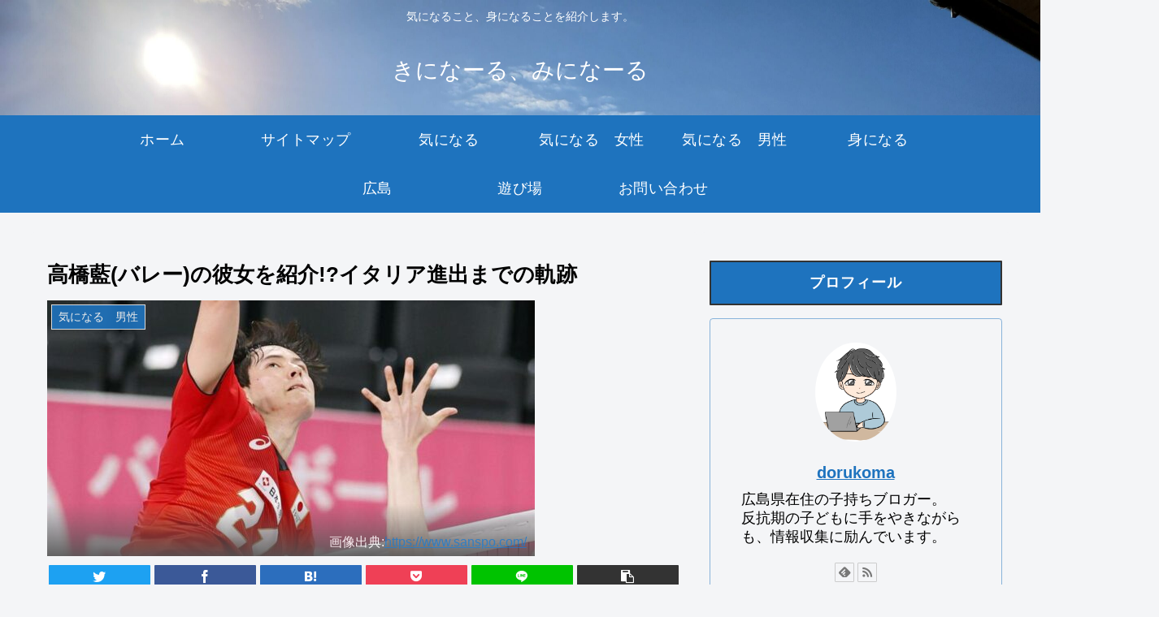

--- FILE ---
content_type: text/html; charset=utf-8
request_url: https://www.google.com/recaptcha/api2/aframe
body_size: 268
content:
<!DOCTYPE HTML><html><head><meta http-equiv="content-type" content="text/html; charset=UTF-8"></head><body><script nonce="15mQeZGgRDLBa8O0BQk59g">/** Anti-fraud and anti-abuse applications only. See google.com/recaptcha */ try{var clients={'sodar':'https://pagead2.googlesyndication.com/pagead/sodar?'};window.addEventListener("message",function(a){try{if(a.source===window.parent){var b=JSON.parse(a.data);var c=clients[b['id']];if(c){var d=document.createElement('img');d.src=c+b['params']+'&rc='+(localStorage.getItem("rc::a")?sessionStorage.getItem("rc::b"):"");window.document.body.appendChild(d);sessionStorage.setItem("rc::e",parseInt(sessionStorage.getItem("rc::e")||0)+1);localStorage.setItem("rc::h",'1768521955509');}}}catch(b){}});window.parent.postMessage("_grecaptcha_ready", "*");}catch(b){}</script></body></html>